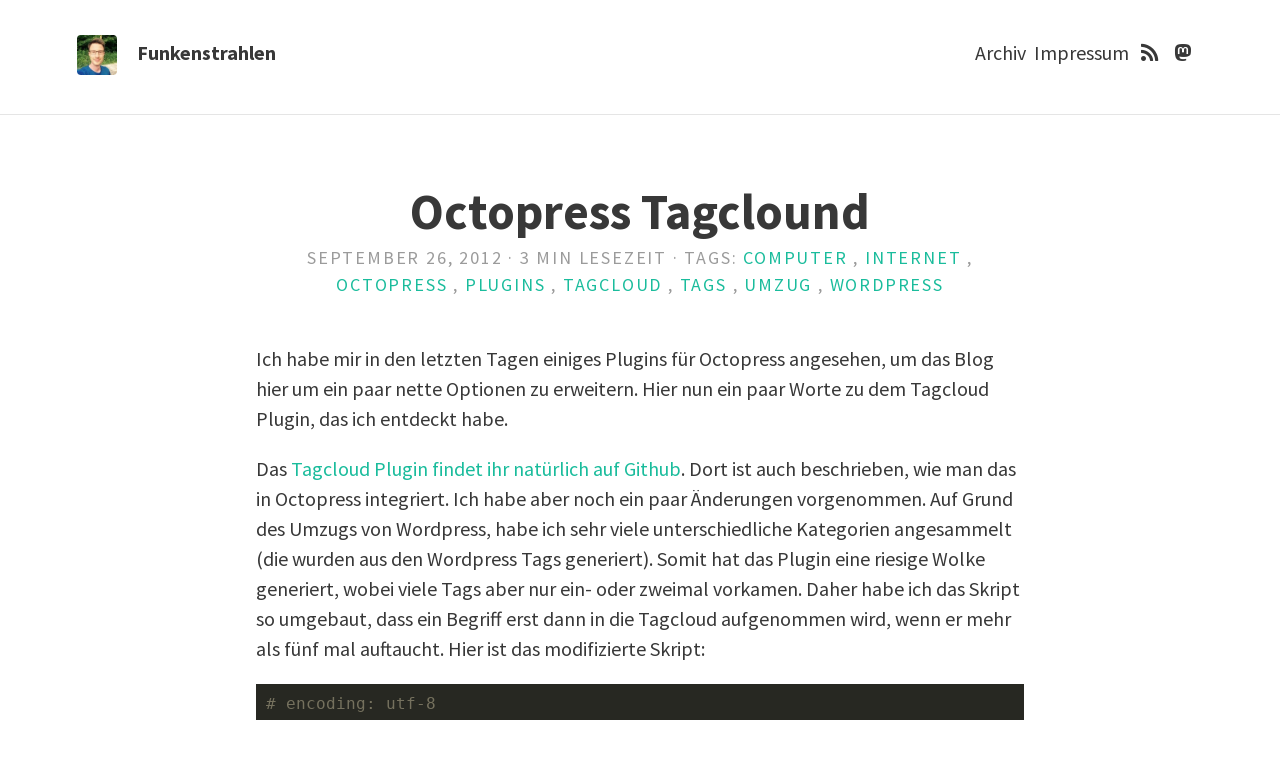

--- FILE ---
content_type: text/html; charset=UTF-8
request_url: https://funkenstrahlen.de/post/2012/09/26/octopress-tagclound/
body_size: 3740
content:
<!doctype html><html lang=de><head><title>Octopress Tagclound &#183; Funkenstrahlen</title><meta charset=utf-8><meta name=viewport content="width=device-width,initial-scale=1"><meta name=author content="Stefan"><meta name=description content="Podcasting, Netzpolitik, App-Entwicklung"><meta name=keywords content="podcasting,netzpolitik,app entwicklung,swift,ios,tech blog,stefan trauth,funkenstrahlen"><meta name=generator content="Hugo 0.148.1"><meta property="og:url" content="https://funkenstrahlen.de/post/2012/09/26/octopress-tagclound/"><meta property="og:site_name" content="Funkenstrahlen"><meta property="og:title" content="Octopress Tagclound"><meta property="og:description" content="Ich habe mir in den letzten Tagen einiges Plugins für Octopress angesehen, um das Blog hier um ein paar nette Optionen zu erweitern. Hier nun ein paar Worte zu dem Tagcloud Plugin, das ich entdeckt habe.
Das Tagcloud Plugin findet ihr natürlich auf Github. Dort ist auch beschrieben, wie man das in Octopress integriert. Ich habe aber noch ein paar Änderungen vorgenommen. Auf Grund des Umzugs von Wordpress, habe ich sehr viele unterschiedliche Kategorien angesammelt (die wurden aus den Wordpress Tags generiert). Somit hat das Plugin eine riesige Wolke generiert, wobei viele Tags aber nur ein- oder zweimal vorkamen. Daher habe ich das Skript so umgebaut, dass ein Begriff erst dann in die Tagcloud aufgenommen wird, wenn er mehr als fünf mal auftaucht. Hier ist das modifizierte Skript:"><meta property="og:locale" content="de"><meta property="og:type" content="article"><meta property="article:section" content="posts"><meta property="article:published_time" content="2012-09-26T00:00:00+00:00"><meta property="article:modified_time" content="2012-09-26T00:00:00+00:00"><meta property="article:tag" content="Octopress"><meta property="article:tag" content="Plugins"><meta property="article:tag" content="Wordpress"><meta property="article:tag" content="Umzug"><meta property="article:tag" content="Tags"><meta property="article:tag" content="Tagcloud"><link rel=stylesheet href=https://funkenstrahlen.de/css/main.css><link rel=apple-touch-icon href=https://funkenstrahlen.de/apple-touch-icon.png><link rel="shortcut icon" href=https://funkenstrahlen.de/favicon.ico type=image/x-icon><link rel=stylesheet href=https://cdnjs.cloudflare.com/ajax/libs/font-awesome/5.9.0/css/solid.min.css><link rel=stylesheet href=https://cdnjs.cloudflare.com/ajax/libs/font-awesome/5.9.0/css/brands.min.css><link rel=stylesheet href=https://cdnjs.cloudflare.com/ajax/libs/font-awesome/5.9.0/css/fontawesome.min.css><link href="//fonts.googleapis.com/css?family=Source+Sans+Pro:400,700,700italic,400italic" rel=stylesheet type=text/css></head><body><header class=site-header><div class=branding><a href=https://funkenstrahlen.de/><img class=avatar src="https://www.gravatar.com/avatar/12b02334ff10c398c18acb68adda70d4?s=100&d=identicon" alt=avatar></a><h1 class=site-title><a href=https://funkenstrahlen.de/>Funkenstrahlen</a></h1></div><nav class=site-nav><ul><li><a href=/archive/>Archiv</a></li><li><a href=/impressum/>Impressum</a></li><li class=icon><a href=https://funkenstrahlen.de/index.xml title="RSS Abonnieren"><i class="fas fa-fw fa-rss"></i></a></li><li class=icon><a href=https://chaos.social/@funkenstrahlen rel=me title=Mastodon><i class="fab fa-fw fa-mastodon"></i></a></li></ul></nav></header><div class=content><article><header><h1 class=title>Octopress Tagclound</h1><p class=meta>September 26, 2012 &#183; 3 min Lesezeit
&#183; Tags:
<a href=https://funkenstrahlen.de/tags/computer>Computer</a>
, <a href=https://funkenstrahlen.de/tags/internet>Internet</a>
, <a href=https://funkenstrahlen.de/tags/octopress>Octopress</a>
, <a href=https://funkenstrahlen.de/tags/plugins>Plugins</a>
, <a href=https://funkenstrahlen.de/tags/tagcloud>Tagcloud</a>
, <a href=https://funkenstrahlen.de/tags/tags>Tags</a>
, <a href=https://funkenstrahlen.de/tags/umzug>Umzug</a>
, <a href=https://funkenstrahlen.de/tags/wordpress>Wordpress</a></p></header><section class=post-content><p>Ich habe mir in den letzten Tagen einiges Plugins für Octopress angesehen, um das Blog hier um ein paar nette Optionen zu erweitern. Hier nun ein paar Worte zu dem Tagcloud Plugin, das ich entdeckt habe.</p><p>Das <a href=https://github.com/tokkonopapa/octopress-tagcloud>Tagcloud Plugin findet ihr natürlich auf Github</a>. Dort ist auch beschrieben, wie man das in Octopress integriert. Ich habe aber noch ein paar Änderungen vorgenommen. Auf Grund des Umzugs von Wordpress, habe ich sehr viele unterschiedliche Kategorien angesammelt (die wurden aus den Wordpress Tags generiert). Somit hat das Plugin eine riesige Wolke generiert, wobei viele Tags aber nur ein- oder zweimal vorkamen. Daher habe ich das Skript so umgebaut, dass ein Begriff erst dann in die Tagcloud aufgenommen wird, wenn er mehr als fünf mal auftaucht. Hier ist das modifizierte Skript:</p><div class=highlight><pre tabindex=0 style=color:#f8f8f2;background-color:#272822;-moz-tab-size:4;-o-tab-size:4;tab-size:4><code class=language-ruby data-lang=ruby><span style=display:flex><span><span style=color:#75715e># encoding: utf-8</span>
</span></span><span style=display:flex><span>
</span></span><span style=display:flex><span><span style=color:#75715e># Tag Cloud for Octopress</span>
</span></span><span style=display:flex><span><span style=color:#75715e># =======================</span>
</span></span><span style=display:flex><span><span style=color:#75715e># </span>
</span></span><span style=display:flex><span><span style=color:#75715e># Description:</span>
</span></span><span style=display:flex><span><span style=color:#75715e># ------------</span>
</span></span><span style=display:flex><span><span style=color:#75715e># Easy output tag cloud and category list.</span>
</span></span><span style=display:flex><span><span style=color:#75715e># </span>
</span></span><span style=display:flex><span><span style=color:#75715e># Syntax:</span>
</span></span><span style=display:flex><span><span style=color:#75715e># -------</span>
</span></span><span style=display:flex><span><span style=color:#75715e>#     {% tag_cloud [counter:true] %}</span>
</span></span><span style=display:flex><span><span style=color:#75715e>#     {% category_list [counter:true] %}</span>
</span></span><span style=display:flex><span><span style=color:#75715e># </span>
</span></span><span style=display:flex><span><span style=color:#75715e># Example:</span>
</span></span><span style=display:flex><span><span style=color:#75715e># --------</span>
</span></span><span style=display:flex><span><span style=color:#75715e># In some template files, you can add the following markups.</span>
</span></span><span style=display:flex><span><span style=color:#75715e># </span>
</span></span><span style=display:flex><span><span style=color:#75715e># ### source/_includes/custom/asides/tag_cloud.html ###</span>
</span></span><span style=display:flex><span><span style=color:#75715e># </span>
</span></span><span style=display:flex><span><span style=color:#75715e>#     &lt;section&gt;</span>
</span></span><span style=display:flex><span><span style=color:#75715e>#       &lt;h1&gt;Tag Cloud&lt;/h1&gt;</span>
</span></span><span style=display:flex><span><span style=color:#75715e>#         &lt;span id=&#34;tag-cloud&#34;&gt;{% tag_cloud %}&lt;/span&gt;</span>
</span></span><span style=display:flex><span><span style=color:#75715e>#     &lt;/section&gt;</span>
</span></span><span style=display:flex><span><span style=color:#75715e># </span>
</span></span><span style=display:flex><span><span style=color:#75715e># ### source/_includes/custom/asides/category_list.html ###</span>
</span></span><span style=display:flex><span><span style=color:#75715e># </span>
</span></span><span style=display:flex><span><span style=color:#75715e>#     &lt;section&gt;</span>
</span></span><span style=display:flex><span><span style=color:#75715e>#       &lt;h1&gt;Categories&lt;/h1&gt;</span>
</span></span><span style=display:flex><span><span style=color:#75715e>#         &lt;ul id=&#34;category-list&#34;&gt;{% category_list counter:true %}</span>
</span></span><span style=display:flex><span><span style=color:#75715e>#     &lt;/section&gt;</span>
</span></span><span style=display:flex><span><span style=color:#75715e># </span>
</span></span><span style=display:flex><span><span style=color:#75715e># Notes:</span>
</span></span><span style=display:flex><span><span style=color:#75715e># ------</span>
</span></span><span style=display:flex><span><span style=color:#75715e># Be sure to insert above template files into `default_asides` array in `_config.yml`.</span>
</span></span><span style=display:flex><span><span style=color:#75715e># And also you can define styles for &#39;tag-cloud&#39; or &#39;category-list&#39; in a `.scss` file.</span>
</span></span><span style=display:flex><span><span style=color:#75715e># (ex: `sass/custom/_styles.scss`)</span>
</span></span><span style=display:flex><span><span style=color:#75715e># </span>
</span></span><span style=display:flex><span><span style=color:#75715e># Licence:</span>
</span></span><span style=display:flex><span><span style=color:#75715e># --------</span>
</span></span><span style=display:flex><span><span style=color:#75715e># Distributed under the [MIT License][MIT].</span>
</span></span><span style=display:flex><span><span style=color:#75715e># </span>
</span></span><span style=display:flex><span><span style=color:#75715e># [MIT]: http://www.opensource.org/licenses/mit-license.php</span>
</span></span><span style=display:flex><span><span style=color:#75715e># </span>
</span></span><span style=display:flex><span><span style=color:#66d9ef>module</span> Jekyll
</span></span><span style=display:flex><span>
</span></span><span style=display:flex><span>  <span style=color:#66d9ef>class</span> <span style=color:#a6e22e>TagCloud</span> <span style=color:#f92672>&lt;</span> <span style=color:#66d9ef>Liquid</span><span style=color:#f92672>::</span><span style=color:#66d9ef>Tag</span>
</span></span><span style=display:flex><span>
</span></span><span style=display:flex><span>    <span style=color:#66d9ef>def</span> <span style=color:#a6e22e>initialize</span>(tag_name, markup, tokens)
</span></span><span style=display:flex><span>      @opts <span style=color:#f92672>=</span> {}
</span></span><span style=display:flex><span>      <span style=color:#66d9ef>if</span> markup<span style=color:#f92672>.</span>strip <span style=color:#f92672>=~</span> <span style=color:#e6db74>/\s*counter:(\w+)/i</span>
</span></span><span style=display:flex><span>        @opts<span style=color:#f92672>[</span><span style=color:#e6db74>&#39;counter&#39;</span><span style=color:#f92672>]</span> <span style=color:#f92672>=</span> ($1 <span style=color:#f92672>==</span> <span style=color:#e6db74>&#39;true&#39;</span>)
</span></span><span style=display:flex><span>        markup <span style=color:#f92672>=</span> markup<span style=color:#f92672>.</span>strip<span style=color:#f92672>.</span>sub(<span style=color:#e6db74>/counter:\w+/i</span>,<span style=color:#e6db74>&#39;&#39;</span>)
</span></span><span style=display:flex><span>      <span style=color:#66d9ef>end</span>
</span></span><span style=display:flex><span>      <span style=color:#66d9ef>super</span>
</span></span><span style=display:flex><span>    <span style=color:#66d9ef>end</span>
</span></span><span style=display:flex><span>
</span></span><span style=display:flex><span>    <span style=color:#66d9ef>def</span> <span style=color:#a6e22e>render</span>(context)
</span></span><span style=display:flex><span>      lists <span style=color:#f92672>=</span> {}
</span></span><span style=display:flex><span>      max, min <span style=color:#f92672>=</span> <span style=color:#ae81ff>1</span>, <span style=color:#ae81ff>1</span>
</span></span><span style=display:flex><span>      config <span style=color:#f92672>=</span> context<span style=color:#f92672>.</span>registers<span style=color:#f92672>[</span><span style=color:#e6db74>:site</span><span style=color:#f92672>].</span>config
</span></span><span style=display:flex><span>      category_dir <span style=color:#f92672>=</span> config<span style=color:#f92672>[</span><span style=color:#e6db74>&#39;root&#39;</span><span style=color:#f92672>]</span> <span style=color:#f92672>+</span> config<span style=color:#f92672>[</span><span style=color:#e6db74>&#39;category_dir&#39;</span><span style=color:#f92672>]</span> <span style=color:#f92672>+</span> <span style=color:#e6db74>&#39;/&#39;</span>
</span></span><span style=display:flex><span>      categories <span style=color:#f92672>=</span> context<span style=color:#f92672>.</span>registers<span style=color:#f92672>[</span><span style=color:#e6db74>:site</span><span style=color:#f92672>].</span>categories
</span></span><span style=display:flex><span>      categories<span style=color:#f92672>.</span>keys<span style=color:#f92672>.</span>sort_by{ <span style=color:#f92672>|</span>str<span style=color:#f92672>|</span> str<span style=color:#f92672>.</span>downcase }<span style=color:#f92672>.</span>each <span style=color:#66d9ef>do</span> <span style=color:#f92672>|</span>category<span style=color:#f92672>|</span>
</span></span><span style=display:flex><span>        count <span style=color:#f92672>=</span> categories<span style=color:#f92672>[</span>category<span style=color:#f92672>].</span>count
</span></span><span style=display:flex><span>        lists<span style=color:#f92672>[</span>category<span style=color:#f92672>]</span> <span style=color:#f92672>=</span> count
</span></span><span style=display:flex><span>        max <span style=color:#f92672>=</span> count <span style=color:#66d9ef>if</span> count <span style=color:#f92672>&gt;</span> max
</span></span><span style=display:flex><span>      <span style=color:#66d9ef>end</span>
</span></span><span style=display:flex><span>
</span></span><span style=display:flex><span>      html <span style=color:#f92672>=</span> <span style=color:#e6db74>&#39;&#39;</span>
</span></span><span style=display:flex><span>      lists<span style=color:#f92672>.</span>each <span style=color:#66d9ef>do</span> <span style=color:#f92672>|</span> category, counter <span style=color:#f92672>|</span>
</span></span><span style=display:flex><span>        <span style=color:#75715e># only create tag cloud element, when the counter for this tag is greater than 5</span>
</span></span><span style=display:flex><span>        <span style=color:#66d9ef>if</span> counter <span style=color:#f92672>&gt;</span> <span style=color:#ae81ff>5</span>
</span></span><span style=display:flex><span>          url <span style=color:#f92672>=</span> category_dir <span style=color:#f92672>+</span> category<span style=color:#f92672>.</span>gsub(<span style=color:#e6db74>/_|\P{Word}/</span>, <span style=color:#e6db74>&#39;-&#39;</span>)<span style=color:#f92672>.</span>gsub(<span style=color:#e6db74>/-{2,}/</span>, <span style=color:#e6db74>&#39;-&#39;</span>)<span style=color:#f92672>.</span>downcase
</span></span><span style=display:flex><span>          style <span style=color:#f92672>=</span> <span style=color:#e6db74>&#34;font-size: </span><span style=color:#e6db74>#{</span><span style=color:#ae81ff>100</span> <span style=color:#f92672>+</span> (<span style=color:#ae81ff>60</span> <span style=color:#f92672>*</span> Float(counter)<span style=color:#f92672>/</span>max)<span style=color:#e6db74>}</span><span style=color:#e6db74>%&#34;</span>
</span></span><span style=display:flex><span>          html <span style=color:#f92672>&lt;&lt;</span> <span style=color:#e6db74>&#34;&lt;a href=&#39;</span><span style=color:#e6db74>#{</span>url<span style=color:#e6db74>}</span><span style=color:#e6db74>&#39; style=&#39;</span><span style=color:#e6db74>#{</span>style<span style=color:#e6db74>}</span><span style=color:#e6db74>&#39;&gt;</span><span style=color:#e6db74>#{</span>category<span style=color:#e6db74>}</span><span style=color:#e6db74>&#34;</span>
</span></span><span style=display:flex><span>          <span style=color:#66d9ef>if</span> @opts<span style=color:#f92672>[</span><span style=color:#e6db74>&#39;counter&#39;</span><span style=color:#f92672>]</span>
</span></span><span style=display:flex><span>            html <span style=color:#f92672>&lt;&lt;</span> <span style=color:#e6db74>&#34;(</span><span style=color:#e6db74>#{</span>categories<span style=color:#f92672>[</span>category<span style=color:#f92672>].</span>count<span style=color:#e6db74>}</span><span style=color:#e6db74>)&#34;</span>
</span></span><span style=display:flex><span>          <span style=color:#66d9ef>end</span>
</span></span><span style=display:flex><span>          html <span style=color:#f92672>&lt;&lt;</span> <span style=color:#e6db74>&#34;&lt;/a&gt; &#34;</span>
</span></span><span style=display:flex><span>        <span style=color:#66d9ef>end</span>
</span></span><span style=display:flex><span>      <span style=color:#66d9ef>end</span>
</span></span><span style=display:flex><span>      html
</span></span><span style=display:flex><span>    <span style=color:#66d9ef>end</span>
</span></span><span style=display:flex><span>  <span style=color:#66d9ef>end</span>
</span></span><span style=display:flex><span>
</span></span><span style=display:flex><span>  <span style=color:#66d9ef>class</span> <span style=color:#a6e22e>CategoryList</span> <span style=color:#f92672>&lt;</span> <span style=color:#66d9ef>Liquid</span><span style=color:#f92672>::</span><span style=color:#66d9ef>Tag</span>
</span></span><span style=display:flex><span>
</span></span><span style=display:flex><span>    <span style=color:#66d9ef>def</span> <span style=color:#a6e22e>initialize</span>(tag_name, markup, tokens)
</span></span><span style=display:flex><span>      @opts <span style=color:#f92672>=</span> {}
</span></span><span style=display:flex><span>      <span style=color:#66d9ef>if</span> markup<span style=color:#f92672>.</span>strip <span style=color:#f92672>=~</span> <span style=color:#e6db74>/\s*counter:(\w+)/i</span>
</span></span><span style=display:flex><span>        @opts<span style=color:#f92672>[</span><span style=color:#e6db74>&#39;counter&#39;</span><span style=color:#f92672>]</span> <span style=color:#f92672>=</span> ($1 <span style=color:#f92672>==</span> <span style=color:#e6db74>&#39;true&#39;</span>)
</span></span><span style=display:flex><span>        markup <span style=color:#f92672>=</span> markup<span style=color:#f92672>.</span>strip<span style=color:#f92672>.</span>sub(<span style=color:#e6db74>/counter:\w+/i</span>,<span style=color:#e6db74>&#39;&#39;</span>)
</span></span><span style=display:flex><span>      <span style=color:#66d9ef>end</span>
</span></span><span style=display:flex><span>      <span style=color:#66d9ef>super</span>
</span></span><span style=display:flex><span>    <span style=color:#66d9ef>end</span>
</span></span><span style=display:flex><span>
</span></span><span style=display:flex><span>    <span style=color:#66d9ef>def</span> <span style=color:#a6e22e>render</span>(context)
</span></span><span style=display:flex><span>      html <span style=color:#f92672>=</span> <span style=color:#e6db74>&#34;&#34;</span>
</span></span><span style=display:flex><span>      config <span style=color:#f92672>=</span> context<span style=color:#f92672>.</span>registers<span style=color:#f92672>[</span><span style=color:#e6db74>:site</span><span style=color:#f92672>].</span>config
</span></span><span style=display:flex><span>      category_dir <span style=color:#f92672>=</span> config<span style=color:#f92672>[</span><span style=color:#e6db74>&#39;root&#39;</span><span style=color:#f92672>]</span> <span style=color:#f92672>+</span> config<span style=color:#f92672>[</span><span style=color:#e6db74>&#39;category_dir&#39;</span><span style=color:#f92672>]</span> <span style=color:#f92672>+</span> <span style=color:#e6db74>&#39;/&#39;</span>
</span></span><span style=display:flex><span>      categories <span style=color:#f92672>=</span> context<span style=color:#f92672>.</span>registers<span style=color:#f92672>[</span><span style=color:#e6db74>:site</span><span style=color:#f92672>].</span>categories
</span></span><span style=display:flex><span>      categories<span style=color:#f92672>.</span>keys<span style=color:#f92672>.</span>sort_by{ <span style=color:#f92672>|</span>str<span style=color:#f92672>|</span> str<span style=color:#f92672>.</span>downcase }<span style=color:#f92672>.</span>each <span style=color:#66d9ef>do</span> <span style=color:#f92672>|</span>category<span style=color:#f92672>|</span>
</span></span><span style=display:flex><span>        url <span style=color:#f92672>=</span> category_dir <span style=color:#f92672>+</span> category<span style=color:#f92672>.</span>gsub(<span style=color:#e6db74>/_|\P{Word}/</span>, <span style=color:#e6db74>&#39;-&#39;</span>)<span style=color:#f92672>.</span>gsub(<span style=color:#e6db74>/-{2,}/</span>, <span style=color:#e6db74>&#39;-&#39;</span>)<span style=color:#f92672>.</span>downcase
</span></span><span style=display:flex><span>        html <span style=color:#f92672>&lt;&lt;</span> <span style=color:#e6db74>&#34;* &lt;a href=&#39;</span><span style=color:#e6db74>#{</span>url<span style=color:#e6db74>}</span><span style=color:#e6db74>&#39;&gt;</span><span style=color:#e6db74>#{</span>category<span style=color:#e6db74>}</span><span style=color:#e6db74>&#34;</span>
</span></span><span style=display:flex><span>        <span style=color:#66d9ef>if</span> @opts<span style=color:#f92672>[</span><span style=color:#e6db74>&#39;counter&#39;</span><span style=color:#f92672>]</span>
</span></span><span style=display:flex><span>          html <span style=color:#f92672>&lt;&lt;</span> <span style=color:#e6db74>&#34; (</span><span style=color:#e6db74>#{</span>categories<span style=color:#f92672>[</span>category<span style=color:#f92672>].</span>count<span style=color:#e6db74>}</span><span style=color:#e6db74>)&#34;</span>
</span></span><span style=display:flex><span>        <span style=color:#66d9ef>end</span>
</span></span><span style=display:flex><span>        html <span style=color:#f92672>&lt;&lt;</span> <span style=color:#e6db74>&#34;&lt;/a&gt;&#34;</span>
</span></span><span style=display:flex><span>      <span style=color:#66d9ef>end</span>
</span></span><span style=display:flex><span>      html
</span></span><span style=display:flex><span>    <span style=color:#66d9ef>end</span>
</span></span><span style=display:flex><span>  <span style=color:#66d9ef>end</span>
</span></span><span style=display:flex><span>
</span></span><span style=display:flex><span><span style=color:#66d9ef>end</span>
</span></span><span style=display:flex><span>
</span></span><span style=display:flex><span><span style=color:#66d9ef>Liquid</span><span style=color:#f92672>::</span><span style=color:#66d9ef>Template</span><span style=color:#f92672>.</span>register_tag(<span style=color:#e6db74>&#39;tag_cloud&#39;</span>, <span style=color:#66d9ef>Jekyll</span><span style=color:#f92672>::</span><span style=color:#66d9ef>TagCloud</span>)
</span></span><span style=display:flex><span><span style=color:#66d9ef>Liquid</span><span style=color:#f92672>::</span><span style=color:#66d9ef>Template</span><span style=color:#f92672>.</span>register_tag(<span style=color:#e6db74>&#39;category_list&#39;</span>, <span style=color:#66d9ef>Jekyll</span><span style=color:#f92672>::</span><span style=color:#66d9ef>CategoryList</span>)
</span></span></code></pre></div><hr></section></article></div><footer class=site-footer><p class=text>&copy; 2025 - Stefan Trauth</p></footer></body></html>

--- FILE ---
content_type: text/css
request_url: https://funkenstrahlen.de/css/main.css
body_size: 2581
content:
/*! normalize.css v3.0.2 | MIT License | git.io/normalize */html{font-family:sans-serif;-ms-text-size-adjust:100%;-webkit-text-size-adjust:100%}body{margin:0}article,aside,details,figcaption,figure,footer,header,hgroup,main,menu,nav,section,summary{display:block}audio,canvas,progress,video{display:inline-block;vertical-align:baseline}audio:not([controls]){display:none;height:0}[hidden],template{display:none}a{background-color:transparent}a:active,a:hover{outline:0}abbr[title]{border-bottom:1px dotted}b,strong{font-weight:bold}dfn{font-style:italic}h1{font-size:2em;margin:0.67em 0}mark{background:#ff0;color:#000}small{font-size:80%}sub,sup{font-size:75%;line-height:0;position:relative;vertical-align:baseline}sup{top:-0.5em}sub{bottom:-0.25em}img{border:0}svg:not(:root){overflow:hidden}figure{margin:1em 40px}hr{-moz-box-sizing:content-box;box-sizing:content-box;height:0}pre{overflow:auto}code,kbd,pre,samp{font-family:monospace, monospace;font-size:1em}button,input,optgroup,select,textarea{color:inherit;font:inherit;margin:0}button{overflow:visible}button,select{text-transform:none}button,html input[type="button"],input[type="reset"],input[type="submit"]{-webkit-appearance:button;cursor:pointer}button[disabled],html input[disabled]{cursor:default}button::-moz-focus-inner,input::-moz-focus-inner{border:0;padding:0}input{line-height:normal}input[type="checkbox"],input[type="radio"]{box-sizing:border-box;padding:0}input[type="number"]::-webkit-inner-spin-button,input[type="number"]::-webkit-outer-spin-button{height:auto}input[type="search"]{-webkit-appearance:textfield;-moz-box-sizing:content-box;-webkit-box-sizing:content-box;box-sizing:content-box}input[type="search"]::-webkit-search-cancel-button,input[type="search"]::-webkit-search-decoration{-webkit-appearance:none}fieldset{border:1px solid #c0c0c0;margin:0 2px;padding:0.35em 0.625em 0.75em}legend{border:0;padding:0}textarea{overflow:auto}optgroup{font-weight:bold}table{border-collapse:collapse;border-spacing:0}td,th{padding:0}.hll{background-color:#ffc}.c{color:#999988;font-style:italic}.err{color:#a61717;background-color:#e3d2d2}.k{color:#000000;font-weight:bold}.o{color:#000000;font-weight:bold}.cm{color:#999988;font-style:italic}.cp{color:#999999;font-weight:bold;font-style:italic}.c1{color:#999988;font-style:italic}.cs{color:#999999;font-weight:bold;font-style:italic}.gd{color:#000000;background-color:#fdd}.ge{color:#000000;font-style:italic}.gr{color:#a00}.gh{color:#999}.gi{color:#000000;background-color:#dfd}.go{color:#888}.gp{color:#555}.gs{font-weight:bold}.gu{color:#aaa}.gt{color:#a00}.kc{color:#000000;font-weight:bold}.kd{color:#000000;font-weight:bold}.kn{color:#000000;font-weight:bold}.kp{color:#000000;font-weight:bold}.kr{color:#000000;font-weight:bold}.kt{color:#445588;font-weight:bold}.m{color:#099}.s{color:#d01040}.na{color:teal}.nb{color:#0086B3}.nc{color:#445588;font-weight:bold}.no{color:teal}.nd{color:#3c5d5d;font-weight:bold}.ni{color:purple}.ne{color:#990000;font-weight:bold}.nf{color:#990000;font-weight:bold}.nl{color:#990000;font-weight:bold}.nn{color:#555}.nt{color:navy}.nv{color:teal}.ow{color:#000000;font-weight:bold}.w{color:#bbb}.mf{color:#099}.mh{color:#099}.mi{color:#099}.mo{color:#099}.sb{color:#d01040}.sc{color:#d01040}.sd{color:#d01040}.s2{color:#d01040}.se{color:#d01040}.sh{color:#d01040}.si{color:#d01040}.sx{color:#d01040}.sr{color:#009926}.s1{color:#d01040}.ss{color:#990073}.bp{color:#999}.vc{color:teal}.vg{color:teal}.vi{color:teal}.il{color:#099}*{margin:0;padding:0;box-sizing:border-box}html{background:#fff}::selection{background:#D4D4D4}::-moz-selection{background:#D4D4D4}body{color:#383838;font-family:"Source Sans Pro",Helvetica,Arial,sans-serif;font-size:1.25em;word-wrap:break-word}h1,h2,h3,h4,h5,h6{font-family:"Source Sans Pro",Helvetica,Arial,sans-serif;line-height:1.3;margin:0.67em 0}h1 a,h2 a,h3 a,h4 a,h5 a,h6 a{color:#383838}h1{font-size:2.5em}h2{font-size:2em}h3{font-size:1.5em}h4{font-size:1.15em}blockquote{border-left:2px solid;padding:1em 1em}blockquote p:last-child,footer p:last-child{margin-bottom:0}table{table-layout:fixed;width:100%;word-wrap:break-word}@media (max-width: 1100px){table{overflow-x:scroll;display:inline-block}}td,th{padding:0.5em 1em;border:1px solid rgba(0,0,0,0.1);text-align:left}table,dl,blockquote,code,kbd,pre,samp{margin:1em 0}dt{font-weight:bold}dd{margin-left:2em}p,ol,ul,dl,.math-display{line-height:1.5;margin-bottom:1em}.math-display{display:inline-block;width:100%}ol,ul{list-style-position:inside}hr{border:0;border-top:1px solid rgba(0,0,0,0.1);border-bottom:1px solid #fff;margin:1em 0}a{color:#1ABC9C;text-decoration:none}.nav{list-style:none;margin:0;padding:0}iframe,img,embed,object,video{max-width:100%}img[align=left]{margin-right:3%}img[align=right]{margin-left:3%}.site-header{padding:3% 6%}@media (max-width: 1000px){.site-header{padding:3% 3%}}article,.comments,.feature-image .post-content,.call-out,.posts .post-teaser,.site-footer{padding:5% 20%}@media (max-width: 1000px){article,.comments,.feature-image .post-content,.call-out,.posts .post-teaser,.site-footer{padding:7.5% 12.5%}}article a:hover,.posts .post-teaser p a:hover{text-decoration:underline;color:#117964}.button{border-radius:0.3em;border:1px solid;display:inline-block;margin:1em 0;padding:0.5em 0.75em}a.button:hover{background:#1ABC9C;border:1px solid #1ABC9C;color:#fff;text-decoration:none}.disabled{opacity:0.7}article,.comments{border-bottom:1px solid rgba(0,0,0,0.1);float:left;width:100%}article header{margin-bottom:6%;text-align:center}article .footnotes{font-size:0.9em}header h1{margin:0}header .meta{color:rgba(56,56,56,0.5);font-size:0.9em;letter-spacing:0.1em;margin:0;text-transform:uppercase}.feature-image{padding:0%}.feature-image .post-link{color:#fff}.feature-image header{color:#fff;background-size:cover;margin-bottom:0;padding:8% 20%}.feature-image header .meta{color:rgba(255,255,255,0.7)}.call-out{display:inline-block;width:100%;background-color:#F98752;background-size:cover;font-size:1.2em;text-align:center;color:#FFF}.call-out p:last-child{margin-bottom:0}.posts .post-teaser{width:100%;margin-bottom:0;display:inline-block;background-size:cover;border-bottom:1px solid rgba(0,0,0,0.1)}.posts .excerpt{margin-top:1em}.pagination .button{margin:0 1.5em}.pagination .button i{vertical-align:middle}.pagination{padding:5% 20% 0 20%;text-align:center}.site-header{background:#fff;border-bottom:1px solid rgba(0,0,0,0.1);display:inline-block;float:left;width:100%}.site-header a{color:#383838}.site-header .avatar{height:2em;width:2em;float:left;margin-top:-3px;border-radius:0.2em;margin-right:1em}.site-header .site-title{float:left;font-weight:bold;font-size:1em;line-height:1.5}.site-header .site-nav ul{margin:0;padding:0;list-style:none;line-height:1.5;float:right;text-align:right}.site-header .site-nav li{display:inline;float:left;margin-right:0.4em}@media (max-width: 1100px){.site-header .site-nav ul{display:inline-block;float:left;padding-top:5%;text-align:left;width:100%}}.site-footer{display:inline-block;text-align:center;width:100%;color:#858585;font-size:0.9em}

/* CUSTOM CSS */

/* see #6 */
.highlighttable td,th{padding:0;border:0;}td.code{width:95%;}
/* needed for chroma-based highlight */
div.highlight > pre {padding: 10px;font-size: 0.8em;}

p code,
li code {
	/* colors derived from dracula */
	background-color: rgba(27,31,35,0.05);
	color: #24292e;
	padding: 0 5px;
}